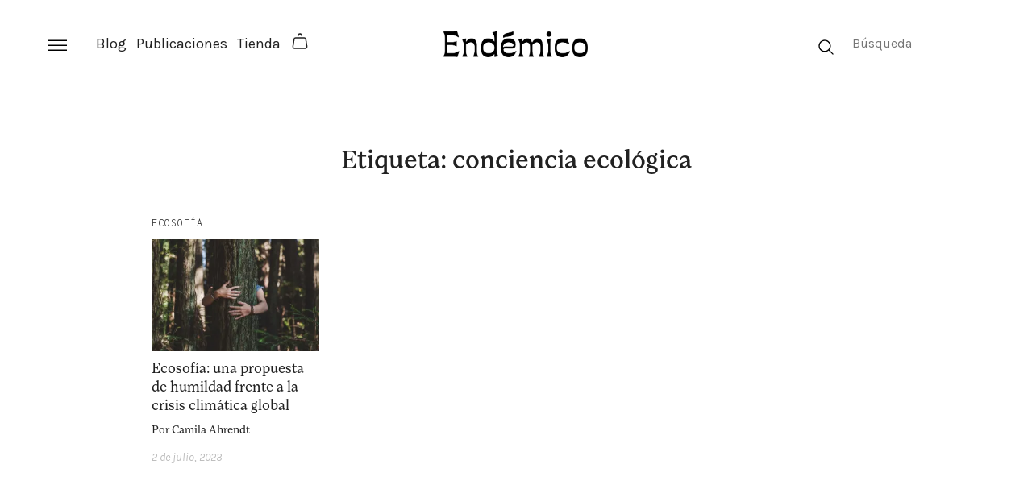

--- FILE ---
content_type: application/javascript; charset=UTF-8
request_url: https://endemico.org/wp-content/themes/endemico/js/slickinit.js?ver=1.0.0
body_size: -20
content:
$(document).ready(function() {
    const $ = jQuery
    var $status = $('.pagingInfo');
    var $slickElement = $('.editor-picks-slide');
	
	if($slickElement.length){
		$slickElement.on('init reInit afterChange', function(event, slick, currentSlide, nextSlide) {
			//currentSlide is undefined on init -- set it to 0 in this case (currentSlide is 0 based)
			var i = (currentSlide ? currentSlide : 0) + 1;
			$status.text(i + '/' + slick.slideCount);
		});

		$slickElement.slick({
			speed: 1000,
			arrows: true,
			slidesToShow: 2,
			slidesToScroll: 1,
			lazyLoad: 'ondemand',
			prevArrow: $('.prev'),
			nextArrow: $('.next'),
			adaptiveHeight: false,

			responsive: [{
					breakpoint: 780,
					settings: {
						slidesToShow: 2,
						slidesToScroll: 2
					}
				},
				{
					breakpoint: 480,
					settings: {
						slidesToShow: 1,
						slidesToScroll: 1
					}
				}
				// You can unslick at a given breakpoint now by adding:
				// settings: "unslick"
				// instead of a settings object
			]


		});
	}

    var $statusUltimas = $('.pagingInfo2');
    var $slickElementUltimas = $('.editor-picks-slide2');
	if($slickElementUltimas.length){
		$slickElementUltimas.on('init reInit afterChange', function(event, slick, currentSlide, nextSlide) {
			//currentSlide is undefined on init -- set it to 0 in this case (currentSlide is 0 based)
			var i = (currentSlide ? currentSlide : 0) + 1;
			$statusUltimas.text(i + '/' + slick.slideCount);
		});

		$slickElementUltimas.slick({
			speed: 1000,
			arrows: true,
			slidesToShow: 2,
			slidesToScroll: 1,
			lazyLoad: 'ondemand',
			prevArrow: $('.prev2'),
			nextArrow: $('.next2'),
			adaptiveHeight: false,

			responsive: [{
					breakpoint: 780,
					settings: {
						slidesToShow: 2,
						slidesToScroll: 2
					}
				},
				{
					breakpoint: 480,
					settings: {
						slidesToShow: 1,
						slidesToScroll: 1
					}
				}
				// You can unslick at a given breakpoint now by adding:
				// settings: "unslick"
				// instead of a settings object
			]


		});
	}

    var $statusVisuales = $('.pagingInfoVisual');
    var $slickElementVisual = $('.visuales-slide');
	if($slickElementVisual.length){
		$slickElementVisual.on('init reInit afterChange', function(event, slick, currentSlide, nextSlide) {
			//currentSlide is undefined on init -- set it to 0 in this case (currentSlide is 0 based)
			var i = (currentSlide ? currentSlide : 0) + 1;
			$statusVisuales.text(i + '/' + slick.slideCount);
		});

		$slickElementVisual.slick({
			speed: 1000,
			arrows: true,
			slidesToShow: 1,
			slidesToScroll: 1,
			lazyLoad: 'ondemand',
			prevArrow: $('.prev3'),
			nextArrow: $('.next3'),
			adaptiveHeight: false,

			responsive: [{
					breakpoint: 780,
					settings: {
						slidesToShow: 1,
						slidesToScroll: 1
					}
				},
				{
					breakpoint: 480,
					settings: {
						slidesToShow: 1,
						slidesToScroll: 1
					}
				}
				// You can unslick at a given breakpoint now by adding:
				// settings: "unslick"
				// instead of a settings object
			]


		});
	}
});

--- FILE ---
content_type: image/svg+xml
request_url: https://endemico.org/wp-content/themes/endemico/assets/icons/source_icons_user.svg
body_size: -38
content:
<?xml version="1.0" encoding="utf-8"?>
<!-- Generator: Adobe Illustrator 25.2.0, SVG Export Plug-In . SVG Version: 6.00 Build 0)  -->
<svg version="1.1" id="Layer_1" xmlns="http://www.w3.org/2000/svg" xmlns:xlink="http://www.w3.org/1999/xlink" x="0px" y="0px"
	 viewBox="0 0 24 24" style="enable-background:new 0 0 24 24;" xml:space="preserve">
<style type="text/css">
	.st0{fill:none;stroke:#FFFFFF;stroke-width:1.5;stroke-linecap:round;stroke-linejoin:round;}
</style>
<path class="st0" d="M5,20v-1c0-3.9,3.1-7,7-7l0,0c3.9,0,7,3.1,7,7v1"/>
<path class="st0" d="M12,12c2.2,0,4-1.8,4-4c0-2.2-1.8-4-4-4C9.8,4,8,5.8,8,8C8,10.2,9.8,12,12,12z"/>
</svg>
